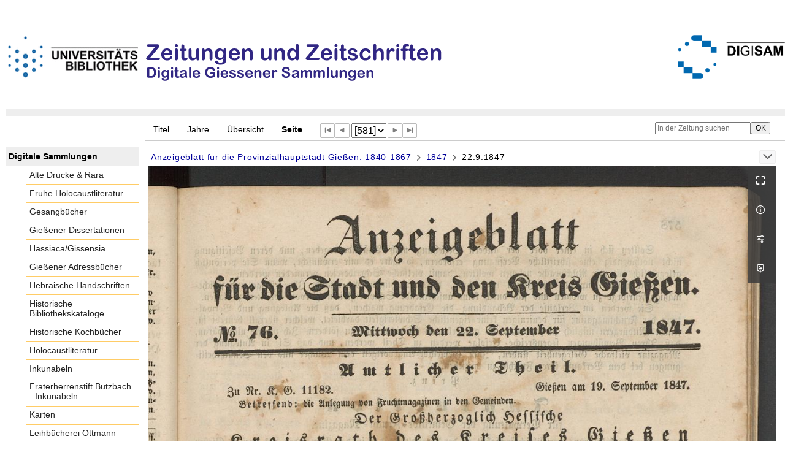

--- FILE ---
content_type: text/html;charset=utf-8
request_url: https://digisam.ub.uni-giessen.de/ubg-ihd-zuz-ga/periodical/pageview/4127601
body_size: 9431
content:
<!DOCTYPE html>
<html lang="de"><head><title>Gie&#223;ener Anzeiger / 1847 [581]</title><meta name="twitter:image" content="http://digisam.ub.uni-giessen.de/ubg-ihd-zuz-ga/download/webcache/304/4127601"><meta name="twitter:title" content="Anzeigeblatt f&#252;r die Provinzialhauptstadt Gie&#223;en&#160;: Amtsblatt des Kreises Gie&#223;en. Gie&#223;en : Br&#252;hl ; Gie&#223;en : Br&#252;hl, 1840 - 1867, 1840-1867&#160;: (22.9.1847)"><meta property="og:site" content="Gie&#223;ener Anzeiger"><meta property="og:url" content="http://digisam.ub.uni-giessen.de/ubg-ihd-zuz-ga/4127601"><meta property="og:type" content="page"><meta property="og:title" content=""><meta property="book:release_date" content="1847"><meta property="og:image" content="http://digisam.ub.uni-giessen.de/ubg-ihd-zuz-ga/download/webcache/304/4127601"><meta property="og:image:width" content="304"><meta property="og:image:height" content="393"><meta http-equiv="Content-Type" content="xml; charset=UTF-8"><meta name="viewport" content="width = device-width, initial-scale = 1"><meta name="description" content="Gie&#223;ener Anzeiger"><meta lang="de" content=""><link rel="shortcut icon" href="/ubg-ihd-zuz-ga/domainimage/favicon.ico" type="image/x-icon"><link rel="alternate" type="application/rss+xml" title="Gie&#223;ener Anzeiger" href="/ubg-ihd-zuz-ga/rss"><link type="text/css" href="/css/ubg-balancer_front3.ubg-ihd-zuz-ga_content.css?5565397486148651164" rel="stylesheet"><script src="/thirdparty/jquery-3.6.0.min.js">&#160;</script><script defer src="/static/scripts/main.js">&#160;</script><script defer src="/static/scripts/common.js">&#160;</script><script defer src="/static/scripts/fulltext.js">&#160;</script></head><body style="height:100%" class="bd-guest   bd-tableLayout  bd-r-ubg-ihd bd-m-hebis-ubg bd-ubg-ihd-zuz-ga bd-mandant bd-retroNewspaper bd-periodical bd-portal bd-pages bd-portal-pageview bd-pages-pageview bd-periodical-pageview bd-periodical-pageview-4127601 bd-list-rows bd-journal_issue"><span style="display:none" id="meta"><var id="tree">&#160;<var id="map-tiles" value="https://{a-b}.tile.openstreetmap.fr/hot/{z}/{x}/{y}.png" class=" places"> </var><var id="map-zoomAdjust" value="0" class=" places"> </var><var id="timeout" value="3600" class=" sessionsys"> </var><var id="name" value="ubg-ihd-zuz-ga" class=" domain"> </var><var id="relativeRootDomain" value="ubg-ihd" class=" domain"> </var><var id="pathinfo" value="/ubg-ihd-zuz-ga/periodical/pageview/4127601" class=" request"> </var><var id="fulldata" value="false" class=" domain"> </var><var id="search-linkDetailedsearchScope" value="domain" class=" templating"> </var><var id="class" value="periodical" class=" request"> </var><var id="classtype" value="portal" class=" request"> </var><var id="tab" value="pageview" class=" request"> </var><var id="id" value="4127601" class=" request"> </var><var id="leftColToggled" value="false" class=" session"> </var><var id="facetFilterToggled" value="false" class=" session"> </var><var id="topheight" value="229" class=" session"> </var><var id="bottomheight" value="105" class=" session"> </var><var id="bodywidth" value="1000" class=" session"> </var><var id="centercolwidth" value="1023" class=" session"> </var><var id="middlerowheight" value="720" class=" session"> </var><var id="numberOfThumbs" value="20" class=" session"> </var><var id="clientwidth" value="1000" class=" session"> </var><var id="fullScreen" value="false" class=" session"> </var><var id="staticWidth" value="false" class=" session"> </var><var id="rightcolwidth" value="0" class=" session"> </var><var id="leftcolwidth" value="227" class=" session"> </var><var id="zoomwidth" value="1000" class=" session"> </var><var id="mode" value="w" class=" session"> </var><var id="initialized" value="true" class=" session"> </var><var id="sizes" value="128,1200,2000,0,1000,304,1504,504,800" class=" webcache"> </var><var id="availableZoomLevels" value="304,504,800,1000,1504,2000" class=" webcache"> </var><var id="js-toggleMobileNavi" value="None" class=" templating"> </var><var id="fullscreen-fullzoomOnly" value="false" class=" templating"> </var><var id="css-mobileMin" value="992px" class=" templating"> </var><var id="tei-on" value="false" class=" templating"> </var><var id="search-alertIfEmpty" value="true" class=" templating"> </var><var id="search-quicksearchScope" value="domain" class=" templating"> </var><var id="search-toggleListMinStructs" value="3" class=" templating"> </var><var id="search-highlightingColor" value="00808066" class=" templating"> </var><var id="layout-wrapperMargins" value="body" class=" templating"> </var><var id="layout-useMiddleContentDIV" value="false" class=" templating"> </var><var id="layout-navPortAboveMiddleContentDIV" value="false" class=" templating"> </var><var id="navPort-align" value="top" class=" templating"> </var><var id="navPort-searchTheBookInit" value="closed" class=" templating"> </var><var id="navPath-pageviewStructureResize" value="js" class=" templating"> </var><var id="layout-useLayout" value="tableLayout" class=" templating"> </var><var id="listNavigation-keepToggleState" value="false" class=" templating"> </var><var id="fullscreen-mode" value="None" class=" templating"> </var><var id="groups" value="guest" class=" user"> </var><var id="pageview-autoResize" value="true" class="templating"> </var><var id="zoom-saveFilters" value="true" class="templating"> </var></var><var id="client" value="browser">&#160;</var><var id="guest" value="true">&#160;</var><var class="layout" id="colleft" value="pageview,">&#160;</var><var class="layout" id="colright" value="">&#160;</var></span><table cellpadding="0" cellspacing="0" id="cont"><tr id="rowTop"><td class="tdTop" id="tdTop"><a class="screenreaders" href="#leftParts">zum Hauptmen&#252;</a><header role="banner" class=""><div id="defaultTop" class="wiki wiki-top defaultTop wiki-defaultTop defaultTop "><p><br><br>
<table cellpadding="0" cellspacing="0" id="topContent">
  <tbody><tr>
    <td width="50px">
      <a href="http://www.uni-giessen.de/ub/de/"><img alt="Link zur Startseite der UB-Gie&#223;en" title="Link zur Startseite der UB-Gie&#223;en." src="/ubg-ihd-zuz-ga/domainimage/UB2100.gif" width="215px"></a>
    </td>
    <td>
      <img alt="Banner" title="Banner" src="/ubg-ihd-zuz-ga/domainimage/zeitungen.png" align="left"></td>
    <td>
      <a href="/ubg-ihd/"><img alt="Banner" height="72px" title="Link zur Startseite der Digitalen Sammlungen" src="/ubg-ihd-zuz-ga/domainimage/DIGISAM_01-01.png" align="right"></a>
    </td>
  </tr>
</tbody></table></p></div><nav class="navPort   "><ul id="navPort" class="nav-inline navPort-pages navPort-periodical-pageview"><li class="viewCtrl  tab-titleinfo firstCtrl tab-periodical tab-pages-titleinfo" id="tab-periodical-titleinfo"><a href="/ubg-ihd-zuz-ga/periodical/titleinfo/4121398">Titel</a></li><li class="viewCtrl  tab-date evenCtrl tab-periodical tab-pages-date" id="tab-periodical-date"><a href="/ubg-ihd-zuz-ga/periodical/date/4121398">Jahre</a></li><li class="viewCtrl  tab-thumbview tab-periodical tab-pages-thumbview" id="tab-periodical-thumbview"><a href="/ubg-ihd-zuz-ga/periodical/thumbview/4127601">&#220;bersicht</a></li><li class="viewCtrl_sel  tab-pageview evenCtrl tab-pages-pageview" id="tab-periodical-pageview"><span>Seite</span></li><span class="controls naviControls"><div class="paginglink"><a class="vls-button start" href="/ubg-ihd-zuz-ga/periodical/pageview/4127021" rel="nofollow" title="Erste Seite"><span> </span></a></div><div class="paginglink"><a class="vls-button back" href="/ubg-ihd-zuz-ga/periodical/pageview/4127600" rel="nofollow" title="Vorige Seite"><span> </span></a></div><span class="drop"><form class="gotopage" name="goToPage" method="post" action="/ubg-ihd-zuz-ga/periodical/pageview/0"><input type="hidden" name="tredir" value="true"><label class="screenreaders" for="goToPage">Gehe zu Seite</label><select id="goToPage" class="change offset" title="Gehe zu Seite" name="id"><option value="4127021">[1] </option><option value="4127022">[2] </option><option value="4127023">[3] </option><option value="4127024">[4] </option><option value="4127025">[5] </option><option value="4127026">[6] </option><option value="4127027">[7] </option><option value="4127028">[8] </option><option value="4127029">[9] </option><option value="4127030">[10] </option><option value="4127031">[11] </option><option value="4127032">[12] </option><option value="4127033">[13] </option><option value="4127034">[14] </option><option value="4127035">[15] </option><option value="4127036">[16] </option><option value="4127037">[17] </option><option value="4127038">[18] </option><option value="4127039">[19] </option><option value="4127040">[20] </option><option value="4127041">[21] </option><option value="4127042">[22] </option><option value="4127043">[23] </option><option value="4127044">[24] </option><option value="4127045">[25] </option><option value="4127046">[26] </option><option value="4127047">[27] </option><option value="4127048">[28] </option><option value="4127049">[29] </option><option value="4127050">[30] </option><option value="4127051">[31] </option><option value="4127052">[32] </option><option value="4127053">[33] </option><option value="4127054">[34] </option><option value="4127055">[35] </option><option value="4127056">[36] </option><option value="4127057">[37] </option><option value="4127058">[38] </option><option value="4127059">[39] </option><option value="4127060">[40] </option><option value="4127061">[41] </option><option value="4127062">[42] </option><option value="4127063">[43] </option><option value="4127064">[44] </option><option value="4127065">[45] </option><option value="4127066">[46] </option><option value="4127067">[47] </option><option value="4127068">[48] </option><option value="4127069">[49] </option><option value="4127070">[50] </option><option value="4127071">[51] </option><option value="4127072">[52] </option><option value="4127073">[53] </option><option value="4127074">[54] </option><option value="4127075">[55] </option><option value="4127076">[56] </option><option value="4127077">[57] </option><option value="4127078">[58] </option><option value="4127079">[59] </option><option value="4127080">[60] </option><option value="4127081">[61] </option><option value="4127082">[62] </option><option value="4127083">[63] </option><option value="4127084">[64] </option><option value="4127085">[65] </option><option value="4127086">[66] </option><option value="4127087">[67] </option><option value="4127088">[68] </option><option value="4127089">[69] </option><option value="4127090">[70] </option><option value="4127091">[71] </option><option value="4127092">[72] </option><option value="4127093">[73] </option><option value="4127094">[74] </option><option value="4127095">[75] </option><option value="4127096">[76] </option><option value="4127097">[77] </option><option value="4127098">[78] </option><option value="4127099">[79] </option><option value="4127100">[80] </option><option value="4127101">[81] </option><option value="4127102">[82] </option><option value="4127103">[83] </option><option value="4127104">[84] </option><option value="4127105">[85] </option><option value="4127106">[86] </option><option value="4127107">[87] </option><option value="4127108">[88] </option><option value="4127109">[89] </option><option value="4127110">[90] </option><option value="4127111">[91] </option><option value="4127112">[92] </option><option value="4127113">[93] </option><option value="4127114">[94] </option><option value="4127115">[95] </option><option value="4127116">[96] </option><option value="4127117">[97] </option><option value="4127118">[98] </option><option value="4127119">[99] </option><option value="4127120">[100] </option><option value="4127121">[101] </option><option value="4127122">[102] </option><option value="4127123">[103] </option><option value="4127124">[104] </option><option value="4127125">[105] </option><option value="4127126">[106] </option><option value="4127127">[107] </option><option value="4127128">[108] </option><option value="4127129">[109] </option><option value="4127130">[110] </option><option value="4127131">[111] </option><option value="4127132">[112] </option><option value="4127133">[113] </option><option value="4127134">[114] </option><option value="4127135">[115] </option><option value="4127136">[116] </option><option value="4127137">[117] </option><option value="4127138">[118] </option><option value="4127139">[119] </option><option value="4127140">[120] </option><option value="4127141">[121] </option><option value="4127142">[122] </option><option value="4127143">[123] </option><option value="4127144">[124] </option><option value="4127145">[125] </option><option value="4127146">[126] </option><option value="4127147">[127] </option><option value="4127148">[128] </option><option value="4127149">[129] </option><option value="4127150">[130] </option><option value="4127151">[131] </option><option value="4127152">[132] </option><option value="4127153">[133] </option><option value="4127154">[134] </option><option value="4127155">[135] </option><option value="4127156">[136] </option><option value="4127157">[137] </option><option value="4127158">[138] </option><option value="4127159">[139] </option><option value="4127160">[140] </option><option value="4127161">[141] </option><option value="4127162">[142] </option><option value="4127163">[143] </option><option value="4127164">[144] </option><option value="4127165">[145] </option><option value="4127166">[146] </option><option value="4127167">[147] </option><option value="4127168">[148] </option><option value="4127169">[149] </option><option value="4127170">[150] </option><option value="4127171">[151] </option><option value="4127172">[152] </option><option value="4127173">[153] </option><option value="4127174">[154] </option><option value="4127175">[155] </option><option value="4127176">[156] </option><option value="4127177">[157] </option><option value="4127178">[158] </option><option value="4127179">[159] </option><option value="4127180">[160] </option><option value="4127181">[161] </option><option value="4127182">[162] </option><option value="4127183">[163] </option><option value="4127184">[164] </option><option value="4127185">[165] </option><option value="4127186">[166] </option><option value="4127187">[167] </option><option value="4127188">[168] </option><option value="4127189">[169] </option><option value="4127190">[170] </option><option value="4127191">[171] </option><option value="4127192">[172] </option><option value="4127193">[173] </option><option value="4127194">[174] </option><option value="4127195">[175] </option><option value="4127196">[176] </option><option value="4127197">[177] </option><option value="4127198">[178] </option><option value="4127199">[179] </option><option value="4127200">[180] </option><option value="4127201">[181] </option><option value="4127202">[182] </option><option value="4127203">[183] </option><option value="4127204">[184] </option><option value="4127205">[185] </option><option value="4127206">[186] </option><option value="4127207">[187] </option><option value="4127208">[188] </option><option value="4127209">[189] </option><option value="4127210">[190] </option><option value="4127211">[191] </option><option value="4127212">[192] </option><option value="4127213">[193] </option><option value="4127214">[194] </option><option value="4127215">[195] </option><option value="4127216">[196] </option><option value="4127217">[197] </option><option value="4127218">[198] </option><option value="4127219">[199] </option><option value="4127220">[200] </option><option value="4127221">[201] </option><option value="4127222">[202] </option><option value="4127223">[203] </option><option value="4127224">[204] </option><option value="4127225">[205] </option><option value="4127226">[206] </option><option value="4127227">[207] </option><option value="4127228">[208] </option><option value="4127229">[209] </option><option value="4127230">[210] </option><option value="4127231">[211] </option><option value="4127232">[212] </option><option value="4127233">[213] </option><option value="4127234">[214] </option><option value="4127235">[215] </option><option value="4127236">[216] </option><option value="4127237">[217] </option><option value="4127238">[218] </option><option value="4127239">[219] </option><option value="4127240">[220] </option><option value="4127241">[221] </option><option value="4127242">[222] </option><option value="4127243">[223] </option><option value="4127244">[224] </option><option value="4127245">[225] </option><option value="4127246">[226] </option><option value="4127247">[227] </option><option value="4127248">[228] </option><option value="4127249">[229] </option><option value="4127250">[230] </option><option value="4127251">[231] </option><option value="4127252">[232] </option><option value="4127253">[233] </option><option value="4127254">[234] </option><option value="4127255">[235] </option><option value="4127256">[236] </option><option value="4127257">[237] </option><option value="4127258">[238] </option><option value="4127259">[239] </option><option value="4127260">[240] </option><option value="4127261">[241] </option><option value="4127262">[242] </option><option value="4127263">[243] </option><option value="4127264">[244] </option><option value="4127265">[245] </option><option value="4127266">[246] </option><option value="4127267">[247] </option><option value="4127268">[248] </option><option value="4127269">[249] </option><option value="4127270">[250] </option><option value="4127271">[251] </option><option value="4127272">[252] </option><option value="4127273">[253] </option><option value="4127274">[254] </option><option value="4127275">[255] </option><option value="4127276">[256] </option><option value="4127277">[257] </option><option value="4127278">[258] </option><option value="4127279">[259] </option><option value="4127280">[260] </option><option value="4127281">[261] </option><option value="4127282">[262] </option><option value="4127283">[263] </option><option value="4127284">[264] </option><option value="4127285">[265] </option><option value="4127286">[266] </option><option value="4127287">[267] </option><option value="4127288">[268] </option><option value="4127289">[269] </option><option value="4127290">[270] </option><option value="4127291">[271] </option><option value="4127292">[272] </option><option value="4127293">[273] </option><option value="4127294">[274] </option><option value="4127295">[275] </option><option value="4127296">[276] </option><option value="4127297">[277] </option><option value="4127298">[278] </option><option value="4127299">[279] </option><option value="4127300">[280] </option><option value="4127301">[281] </option><option value="4127302">[282] </option><option value="4127303">[283] </option><option value="4127304">[284] </option><option value="4127305">[285] </option><option value="4127306">[286] </option><option value="4127307">[287] </option><option value="4127308">[288] </option><option value="4127309">[289] </option><option value="4127310">[290] </option><option value="4127311">[291] </option><option value="4127312">[292] </option><option value="4127313">[293] </option><option value="4127314">[294] </option><option value="4127315">[295] </option><option value="4127316">[296] </option><option value="4127317">[297] </option><option value="4127318">[298] </option><option value="4127319">[299] </option><option value="4127320">[300] </option><option value="4127321">[301] </option><option value="4127322">[302] </option><option value="4127323">[303] </option><option value="4127324">[304] </option><option value="4127325">[305] </option><option value="4127326">[306] </option><option value="4127327">[307] </option><option value="4127328">[308] </option><option value="4127329">[309] </option><option value="4127330">[310] </option><option value="4127331">[311] </option><option value="4127332">[312] </option><option value="4127333">[313] </option><option value="4127334">[314] </option><option value="4127335">[315] </option><option value="4127336">[316] </option><option value="4127337">[317] </option><option value="4127338">[318] </option><option value="4127339">[319] </option><option value="4127340">[320] </option><option value="4127341">[321] </option><option value="4127342">[322] </option><option value="4127343">[323] </option><option value="4127344">[324] </option><option value="4127345">[325] </option><option value="4127346">[326] </option><option value="4127347">[327] </option><option value="4127348">[328] </option><option value="4127349">[329] </option><option value="4127350">[330] </option><option value="4127351">[331] </option><option value="4127352">[332] </option><option value="4127353">[333] </option><option value="4127354">[334] </option><option value="4127355">[335] </option><option value="4127356">[336] </option><option value="4127357">[337] </option><option value="4127358">[338] </option><option value="4127359">[339] </option><option value="4127360">[340] </option><option value="4127361">[341] </option><option value="4127362">[342] </option><option value="4127363">[343] </option><option value="4127364">[344] </option><option value="4127365">[345] </option><option value="4127366">[346] </option><option value="4127367">[347] </option><option value="4127368">[348] </option><option value="4127369">[349] </option><option value="4127370">[350] </option><option value="4127371">[351] </option><option value="4127372">[352] </option><option value="4127373">[353] </option><option value="4127374">[354] </option><option value="4127375">[355] </option><option value="4127376">[356] </option><option value="4127377">[357] </option><option value="4127378">[358] </option><option value="4127379">[359] </option><option value="4127380">[360] </option><option value="4127381">[361] </option><option value="4127382">[362] </option><option value="4127383">[363] </option><option value="4127384">[364] </option><option value="4127385">[365] </option><option value="4127386">[366] </option><option value="4127387">[367] </option><option value="4127388">[368] </option><option value="4127389">[369] </option><option value="4127390">[370] </option><option value="4127391">[371] </option><option value="4127392">[372] </option><option value="4127393">[373] </option><option value="4127394">[374] </option><option value="4127395">[375] </option><option value="4127396">[376] </option><option value="4127397">[377] </option><option value="4127398">[378] </option><option value="4127399">[379] </option><option value="4127400">[380] </option><option value="4127401">[381] </option><option value="4127402">[382] </option><option value="4127403">[383] </option><option value="4127404">[384] </option><option value="4127405">[385] </option><option value="4127406">[386] </option><option value="4127407">[387] </option><option value="4127408">[388] </option><option value="4127409">[389] </option><option value="4127410">[390] </option><option value="4127411">[391] </option><option value="4127412">[392] </option><option value="4127413">[393] </option><option value="4127414">[394] </option><option value="4127415">[395] </option><option value="4127416">[396] </option><option value="4127417">[397] </option><option value="4127418">[398] </option><option value="4127419">[399] </option><option value="4127420">[400] </option><option value="4127421">[401] </option><option value="4127422">[402] </option><option value="4127423">[403] </option><option value="4127424">[404] </option><option value="4127425">[405] </option><option value="4127426">[406] </option><option value="4127427">[407] </option><option value="4127428">[408] </option><option value="4127429">[409] </option><option value="4127430">[410] </option><option value="4127431">[411] </option><option value="4127432">[412] </option><option value="4127433">[413] </option><option value="4127434">[414] </option><option value="4127435">[415] </option><option value="4127436">[416] </option><option value="4127437">[417] </option><option value="4127438">[418] </option><option value="4127439">[419] </option><option value="4127440">[420] </option><option value="4127441">[421] </option><option value="4127442">[422] </option><option value="4127443">[423] </option><option value="4127444">[424] </option><option value="4127445">[425] </option><option value="4127446">[426] </option><option value="4127447">[427] </option><option value="4127448">[428] </option><option value="4127449">[429] </option><option value="4127450">[430] </option><option value="4127451">[431] </option><option value="4127452">[432] </option><option value="4127453">[433] </option><option value="4127454">[434] </option><option value="4127455">[435] </option><option value="4127456">[436] </option><option value="4127457">[437] </option><option value="4127458">[438] </option><option value="4127459">[439] </option><option value="4127460">[440] </option><option value="4127461">[441] </option><option value="4127462">[442] </option><option value="4127463">[443] </option><option value="4127464">[444] </option><option value="4127465">[445] </option><option value="4127466">[446] </option><option value="4127467">[447] </option><option value="4127468">[448] </option><option value="4127469">[449] </option><option value="4127470">[450] </option><option value="4127471">[451] </option><option value="4127472">[452] </option><option value="4127473">[453] </option><option value="4127474">[454] </option><option value="4127475">[455] </option><option value="4127476">[456] </option><option value="4127477">[457] </option><option value="4127478">[458] </option><option value="4127479">[459] </option><option value="4127480">[460] </option><option value="4127481">[461] </option><option value="4127482">[462] </option><option value="4127483">[463] </option><option value="4127484">[464] </option><option value="4127485">[465] </option><option value="4127486">[466] </option><option value="4127487">[467] </option><option value="4127488">[468] </option><option value="4127489">[469] </option><option value="4127490">[470] </option><option value="4127491">[471] </option><option value="4127492">[472] </option><option value="4127493">[473] </option><option value="4127494">[474] </option><option value="4127495">[475] </option><option value="4127496">[476] </option><option value="4127497">[477] </option><option value="4127498">[478] </option><option value="4127499">[479] </option><option value="4127500">[480] </option><option value="4127501">[481] </option><option value="4127502">[482] </option><option value="4127503">[483] </option><option value="4127504">[484] </option><option value="4127505">[485] </option><option value="4127506">[486] </option><option value="4127507">[487] </option><option value="4127508">[488] </option><option value="4127509">[489] </option><option value="4127510">[490] </option><option value="4127511">[491] </option><option value="4127512">[492] </option><option value="4127513">[493] </option><option value="4127514">[494] </option><option value="4127515">[495] </option><option value="4127516">[496] </option><option value="4127517">[497] </option><option value="4127518">[498] </option><option value="4127519">[499] </option><option value="4127520">[500] </option><option value="4127521">[501] </option><option value="4127522">[502] </option><option value="4127523">[503] </option><option value="4127524">[504] </option><option value="4127525">[505] </option><option value="4127526">[506] </option><option value="4127527">[507] </option><option value="4127528">[508] </option><option value="4127529">[509] </option><option value="4127530">[510] </option><option value="4127531">[511] </option><option value="4127532">[512] </option><option value="4127533">[513] </option><option value="4127534">[514] </option><option value="4127535">[515] </option><option value="4127536">[516] </option><option value="4127537">[517] </option><option value="4127538">[518] </option><option value="4127539">[519] </option><option value="4127540">[520] </option><option value="4127541">[521] </option><option value="4127542">[522] </option><option value="4127543">[523] </option><option value="4127544">[524] </option><option value="4127545">[525] </option><option value="4127546">[526] </option><option value="4127547">[527] </option><option value="4127548">[528] </option><option value="4127549">[529] </option><option value="4127550">[530] </option><option value="4127551">[531] </option><option value="4127552">[532] </option><option value="4127553">[533] </option><option value="4127554">[534] </option><option value="4127555">[535] </option><option value="4127556">[536] </option><option value="4127557">[537] </option><option value="4127558">[538] </option><option value="4127559">[539] </option><option value="4127560">[540] </option><option value="4127561">[541] </option><option value="4127562">[542] </option><option value="4127563">[543] </option><option value="4127564">[544] </option><option value="4127565">[545] </option><option value="4127566">[546] </option><option value="4127567">[547] </option><option value="4127568">[548] </option><option value="4127569">[549] </option><option value="4127570">[550] </option><option value="4127571">[551] </option><option value="4127572">[552] </option><option value="4127573">[553] </option><option value="4127574">[554] </option><option value="4127575">[555] </option><option value="4127576">[556] </option><option value="4127577">[557] </option><option value="4127578">[558] </option><option value="4127579">[559] </option><option value="4127580">[560] </option><option value="4127581">[561] </option><option value="4127582">[562] </option><option value="4127583">[563] </option><option value="4127584">[564] </option><option value="4127585">[565] </option><option value="4127586">[566] </option><option value="4127587">[567] </option><option value="4127588">[568] </option><option value="4127589">[569] </option><option value="4127590">[570] </option><option value="4127591">[571] </option><option value="4127592">[572] </option><option value="4127593">[573] </option><option value="4127594">[574] </option><option value="4127595">[575] </option><option value="4127596">[576] </option><option value="4127597">[577] </option><option value="4127598">[578] </option><option value="4127599">[579] </option><option value="4127600">[580] </option><option value="4127601" selected>[581] </option><option value="4127602">[582] </option><option value="4127603">[583] </option><option value="4127604">[584] </option><option value="4127605">[585] </option><option value="4127606">[586] </option><option value="4127607">[587] </option><option value="4127608">[588] </option><option value="4127609">[589] </option><option value="4127610">[590] </option><option value="4127611">[591] </option><option value="4127612">[592] </option><option value="4127613">[593] </option><option value="4127614">[594] </option><option value="4127615">[595] </option><option value="4127616">[596] </option><option value="4127617">[597] </option><option value="4127618">[598] </option><option value="4127619">[599] </option><option value="4127620">[600] </option><option value="4127621">[601] </option><option value="4127622">[602] </option><option value="4127623">[603] </option><option value="4127624">[604] </option><option value="4127625">[605] </option><option value="4127626">[606] </option><option value="4127627">[607] </option><option value="4127628">[608] </option><option value="4127629">[609] </option><option value="4127630">[610] </option><option value="4127631">[611] </option><option value="4127632">[612] </option><option value="4127633">[613] </option><option value="4127634">[614] </option><option value="4127635">[615] </option><option value="4127636">[616] </option><option value="4127637">[617] </option><option value="4127638">[618] </option><option value="4127639">[619] </option><option value="4127640">[620] </option><option value="4127641">[621] </option><option value="4127642">[622] </option><option value="4127643">[623] </option><option value="4127644">[624] </option><option value="4127645">[625] </option><option value="4127646">[626] </option><option value="4127647">[627] </option><option value="4127648">[628] </option><option value="4127649">[629] </option><option value="4127650">[630] </option><option value="4127651">[631] </option><option value="4127652">[632] </option><option value="4127653">[633] </option><option value="4127654">[634] </option><option value="4127655">[635] </option><option value="4127656">[636] </option><option value="4127657">[637] </option><option value="4127658">[638] </option><option value="4127659">[639] </option><option value="4127660">[640] </option><option value="4127661">[641] </option><option value="4127662">[642] </option><option value="4127663">[643] </option><option value="4127664">[644] </option><option value="4127665">[645] </option><option value="4127666">[646] </option><option value="4127667">[647] </option><option value="4127668">[648] </option><option value="4127669">[649] </option><option value="4127670">[650] </option><option value="4127671">[651] </option><option value="4127672">[652] </option><option value="4127673">[653] </option><option value="4127674">[654] </option><option value="4127675">[655] </option><option value="4127676">[656] </option><option value="4127677">[657] </option><option value="4127678">[658] </option><option value="4127679">[659] </option><option value="4127680">[660] </option><option value="4127681">[661] </option><option value="4127682">[662] </option><option value="4127683">[663] </option><option value="4127684">[664] </option><option value="4127685">[665] </option><option value="4127686">[666] </option><option value="4127687">[667] </option><option value="4127688">[668] </option><option value="4127689">[669] </option><option value="4127690">[670] </option><option value="4127691">[671] </option><option value="4127692">[672] </option><option value="4127693">[673] </option><option value="4127694">[674] </option><option value="4127695">[675] </option><option value="4127696">[676] </option><option value="4127697">[677] </option><option value="4127698">[678] </option><option value="4127699">[679] </option><option value="4127700">[680] </option><option value="4127701">[681] </option><option value="4127702">[682] </option><option value="4127703">[683] </option><option value="4127704">[684] </option><option value="4127705">[685] </option><option value="4127706">[686] </option><option value="4127707">[687] </option><option value="4127708">[688] </option><option value="4127709">[689] </option><option value="4127710">[690] </option><option value="4127711">[691] </option><option value="4127712">[692] </option><option value="4127713">[693] </option><option value="4127714">[694] </option><option value="4127715">[695] </option><option value="4127716">[696] </option><option value="4127717">[697] </option><option value="4127718">[698] </option><option value="4127719">[699] </option><option value="4127720">[700] </option><option value="4127721">[701] </option><option value="4127722">[702] </option><option value="4127723">[703] </option><option value="4127724">[704] </option><option value="4127725">[705] </option><option value="4127726">[706] </option><option value="4127727">[707] </option><option value="4127728">[708] </option><option value="4127729">[709] </option><option value="4127730">[710] </option><option value="4127731">[711] </option><option value="4127732">[712] </option><option value="4127733">[713] </option><option value="4127734">[714] </option><option value="4127735">[715] </option><option value="4127736">[716] </option><option value="4127737">[717] </option><option value="4127738">[718] </option><option value="4127739">[719] </option><option value="4127740">[720] </option><option value="4127741">[721] </option><option value="4127742">[722] </option><option value="4127743">[723] </option><option value="4127744">[724] </option><option value="4127745">[725] </option><option value="4127746">[726] </option><option value="4127747">[727] </option><option value="4127748">[728] </option><option value="4127749">[729] </option><option value="4127750">[730] </option><option value="4127751">[731] </option><option value="4127752">[732] </option><option value="4127753">[733] </option><option value="4127754">[734] </option><option value="4127755">[735] </option><option value="4127756">[736] </option><option value="4127757">[737] </option><option value="4127758">[738] </option><option value="4127759">[739] </option><option value="4127760">[740] </option><option value="4127761">[741] </option><option value="4127762">[742] </option><option value="4127763">[743] </option><option value="4127764">[744] </option><option value="4127765">[745] </option><option value="4127766">[746] </option><option value="4127767">[747] </option><option value="4127768">[748] </option><option value="4127769">[749] </option><option value="4127770">[750] </option><option value="4127771">[751] </option><option value="4127772">[752] </option><option value="4127773">[753] </option><option value="4127774">[754] </option><option value="4127775">[755] </option><option value="4127776">[756] </option><option value="4127777">[757] </option><option value="4127778">[758] </option><option value="4127779">[759] </option><option value="4127780">[760] </option><option value="4127781">[761] </option><option value="4127782">[762] </option><option value="4127783">[763] </option><option value="4127784">[764] </option><option value="4127785">[765] </option><option value="4127786">[766] </option><option value="4127787">[767] </option><option value="4127788">[768] </option><option value="4127789">[769] </option><option value="4127790">[770] </option><option value="4127791">[771] </option><option value="4127792">[772] </option><option value="4127793">[773] </option><option value="4127794">[774] </option><option value="4127795">[775] </option><option value="4127796">[776] </option><option value="4127797">[777] </option><option value="4127798">[778] </option><option value="4127799">[779] </option><option value="4127800">[780] </option><option value="4127801">[781] </option><option value="4127802">[782] </option><option value="4127803">[783] </option><option value="4127804">[784] </option><option value="4127805">[785] </option><option value="4127806">[786] </option><option value="4127807">[787] </option><option value="4127808">[788] </option><option value="4127809">[789] </option><option value="4127810">[790] </option><option value="4127811">[791] </option><option value="4127812">[792] </option><option value="4127813">[793] </option><option value="4127814">[794] </option><option value="4127815">[795] </option><option value="4127816">[796] </option><option value="4127817">[797] </option><option value="4127818">[798] </option><option value="4127819">[799] </option><option value="4127820">[800] </option><option value="4127821">[801] </option><option value="4127822">[802] </option><option value="4127823">[803] </option><option value="4127824">[804] </option><option value="4127825">[805] </option><option value="4127826">[806] </option><option value="4127827">[807] </option><option value="4127828">[808] </option><option value="4127829">[809] </option><option value="4127830">[810] </option><option value="4127831">[811] </option><option value="4127832">[812] </option><option value="4127833">[813] </option><option value="4127834">[814] </option><option value="4127835">[815] </option><option value="4127836">[816] </option><option value="4127837">[817] </option><option value="4127838">[818] </option><option value="4127839">[819] </option><option value="4127840">[820] </option><option value="4127841">[821] </option><option value="4127842">[822] </option><option value="4127843">[823] </option><option value="4127844">[824] </option><option value="4127845">[825] </option><option value="4127846">[826] </option></select></form></span><div class="paginglink"><a class="vls-button forw" href="/ubg-ihd-zuz-ga/periodical/pageview/4127602" rel="nofollow" title="N&#228;chste Seite"><span> </span></a></div><div class="paginglink"><a class="vls-button end" href="/ubg-ihd-zuz-ga/periodical/pageview/4127846" rel="nofollow" title="Letzte Seite"><span> </span></a></div></span><span style="font-size:0px">&#160;</span></ul><div id="searchTheBook" class="searchTheBook searchTheBook-pages searchTheBook-pageview ly-"><form method="get" class="searchform" action="/ubg-ihd-zuz-ga/periodical/search/4127601" id="inbookSearch"><div class="input-wrapper "><label class="screenreaders" for="inputSearchTheBook">In der Zeitung suchen</label><input type="text" name="query" id="inputSearchTheBook" placeholder="In der Zeitung suchen" value=""></div><input type="submit" class="" id="submitSearchTheBook" style="" value="OK"></form></div></nav></header></td></tr><tr class="rowMiddle" id="rowMiddle"><td><table height="100%" cellpadding="0" cellspacing="0" id="middleContent"><tr><td id="colleft" class="colleft" style="height:100%"><a class="screenreaders" name="leftParts">&#160;</a><div id="leftContent"><nav role="navigation"><section><div class="menusection domainBox"><h4 class="menuheader" id="menuheaderDomainbox"><div>Digitale Sammlungen</div></h4><div class="menubox menubox menuboxDomainbox menuboxDomainbox-flat "><ul class="vl-nav nav"><li><a class="ubg-ihd-child ubg-ihd-adr " href="/ubg-ihd-adr">Alte Drucke &amp; Rara</a></li><li><a class="ubg-ihd-child ubg-ihd-fhl " href="/ubg-ihd-fhl">Fr&#252;he Holocaustliteratur</a></li><li><a class="ubg-ihd-child ubg-ihd-gb " href="/ubg-ihd-gb">Gesangb&#252;cher</a></li><li><a class="ubg-ihd-child ubg-ihd-gidiss " href="/ubg-ihd-gidiss">Gie&#223;ener Dissertationen</a></li><li><a class="ubg-ihd-child ubg-ihd-szgh " href="/ubg-ihd-szgh">Hassiaca/Gissensia</a></li><li><a class="ubg-ihd-szgh-child ubg-ihd-szgh-adr " href="/ubg-ihd-szgh-adr">Gie&#223;ener Adressb&#252;cher</a></li><li><a class="ubg-ihd-child ubg-ihd-hheb " href="/ubg-ihd-hheb">Hebr&#228;ische Handschriften</a></li><li><a class="ubg-ihd-child ubg-ihd-hb " href="/ubg-ihd-hb">Historische Bibliothekskataloge</a></li><li><a class="ubg-ihd-child ubg-ihd-hk " href="/ubg-ihd-hk">Historische Kochb&#252;cher</a></li><li><a class="ubg-ihd-child ubg-ihd-hl " href="/ubg-ihd-hl">Holocaustliteratur</a></li><li><a class="ubg-ihd-child ubg-ihd-i " href="/ubg-ihd-i">Inkunabeln</a></li><li><a class="ubg-ihd-i-child ubg-ihd-fbi " href="/ubg-ihd-fbi">Fraterherrenstift Butzbach - Inkunabeln</a></li><li><a class="ubg-ihd-child ubg-ihd-k " href="/ubg-ihd-k">Karten</a></li><li><a class="ubg-ihd-child ubg-ihd-ott " href="/ubg-ihd-ott">Leihb&#252;cherei Ottmann</a></li><li><a class="ubg-ihd-child ubg-ihd-hm " href="/ubg-ihd-hm">Mittelalterliche Handschriften</a></li><li><a class="ubg-ihd-hm-child ubg-ihd-fb " href="/ubg-ihd-fb">Fraterherrenstift Butzbach</a></li><li><a class="ubg-ihd-child ubg-ihd-nl " href="/ubg-ihd-nl">Nachl&#228;sse</a></li><li><a class="ubg-ihd-nl-child ubg-ihd-nl-liebig " href="/ubg-ihd-nl-liebig">Briefe von und an Justus Liebig</a></li><li><a class="ubg-ihd-nl-child ubg-ihd-nl-baer-k " href="/ubg-ihd-nl-baer-k">Nachlass Baer, Karl Ernst</a></li><li><a class="ubg-ihd-nl-child ubg-ihd-nl-diefen " href="/ubg-ihd-nl-diefen">Nachlass Diefenbach, Lorenz </a></li><li><a class="ubg-ihd-nl-child ubg-ihd-nl-hepding-h " href="/ubg-ihd-nl-hepding-h">Nachlass Hepding, Hugo</a></li><li><a class="ubg-ihd-nl-child ubg-ihd-nl-herzog-r " href="/ubg-ihd-nl-herzog-r">Nachlass Herzog, Rudolf</a></li><li><a class="ubg-ihd-nl-child ubg-ihd-nl-pasch-m " href="/ubg-ihd-nl-pasch-m">Nachlass Pasch, Moritz</a></li><li><a class="ubg-ihd-child ubg-ihd-hn " href="/ubg-ihd-hn">Neuzeitliche Handschriften</a></li><li><a class="ubg-ihd-child ubg-ihd-ho " href="/ubg-ihd-ho">Orientalische Handschriften</a></li><li><a class="ubg-ihd-child ugb-ihd-pi " href="/ugb-ihd-pi">Postinkunabeln</a></li><li><a class="ubg-ihd-child ubg-ihd-rethorn " href="/ubg-ihd-rethorn">Sammlung Code civil</a></li><li><a class="ubg-ihd-child ubg-ihd-sob " href="/ubg-ihd-sob">Sammlung Otto Behaghel</a></li><li><a class="ubg-ihd-child ubg-ihd-thaer " href="/ubg-ihd-thaer">Sammlung Thaer</a></li><li><a class="ubg-ihd-child ubg-ihd-s " href="/ubg-ihd-s">Schulprogramme</a></li><li><a class="ubg-ihd-child ubg-ihd-sbps " href="/ubg-ihd-sbps">Skizzenb&#252;cher Paul Stein</a></li><li><a class="ubg-ihd-child ubg-ihd-u " href="/ubg-ihd-u">Urkunden</a></li><li><a class="ubg-ihd-child ubg-ihd-zuz " href="/ubg-ihd-zuz">Zeitungen u. Zeitschriften</a></li><li><a class="ubg-ihd-zuz-child ubg-ihd-zuz-ga sel " href="/ubg-ihd-zuz-ga">Gie&#223;ener Anzeiger</a></li></ul></div></div></section></nav></div></td><td id="colmain" class="colmain" valign="top" style="height:100%"><main role="main"><img alt="" style="position:absolute;left:-9999px" id="cInfo" width="0" height="0"><nav role="navigation" content="content-navpath" class="structure-layer"><div id="navPath" class="structure-layer-navPath "><div class="path"><a class="item newspaper" href="/ubg-ihd-zuz-ga/periodical/titleinfo/701803" title="Zeitung">Anzeigeblatt f&#252;r die Provinzialhauptstadt Gie&#223;en. 1840-1867</a> <span class="npNext npItem"> </span><a class="item journal_volume" href="/ubg-ihd-zuz-ga/periodical/titleinfo/4121398" title="Jahrgang">1847</a> <span class="npNext npItem"> </span><span class="item">22.9.1847</span> </div><div class="vls-open-Layer get-pageviewStructure" id="open-pageviewStructure-tree" title="Inhaltliche Struktur"><div class="ar hidden">&#160;</div></div></div></nav><nav role="navigation" content="content-structure" class="structure-layer"><div class="pageviewStructure-tree structlist-elem"><var id="pageviewStructure-collection" value=""> </var><var id="pageviewStructure-class" value="periodical"> </var><var id="pageviewStructure-ctx" value=""> </var><div class="treeLoading">Wird geladen ...</div></div></nav><var id="nextImageTab" value="pageview"> </var><var id="prevImageTab" value="pageview"> </var><div class="pageLoader">&#160;Wird geladen ...</div><div id="imageGrid"><div class="pt-img"><div class="relative-holder"><div class="vl-pageview-controls"><div class="contents"><div class="vl-pbuttons"><a title="Vollbild" class="vl-btn fullzoom icon-fullscreen-open">&#160;</a><a class="vl-btn toggle mdContextinfo info" title="Titel">&#160;</a><a class="vl-btn toggle zoom__filterSliders icon-sliders" title="Bildbearbeitung">&#160;</a><a download="4127601.jpg" title="Bild herunterladen" class="vl-btn toggle vl-webcachesizes icon-download-img">&#160;</a></div><div id="mdContextinfo" class="totoggle"><div class="header vl-btn-height"><div>Ausgabe&#160; </div></div><div class="row title"><span class="partInfo">22.9.1847</span></div><div class="date"><span>&#160;</span></div><div class="axis"><a class="item newspaper" href="/ubg-ihd-zuz-ga/periodical/titleinfo/701803" title="Zeitung">Anzeigeblatt f&#252;r die Provinzialhauptstadt...</a> <a class="item journal_volume" href="/ubg-ihd-zuz-ga/periodical/titleinfo/4121398" title="Jahrgang">1847</a> </div><div class="iiif"><a target="iiif-manifest" href="/i3f/v20/4121472/manifest">IIIF-Manifest</a></div></div><div id="zoom__filterSliders" class="totoggle"><div id="zoom__filterSlidersContent"><a title="Rechtsdrehung 90&#176;" href="/image/setFlipRotate?op=rotate_right&amp;id=4127601" class="vls-button icon-cw"><span class="screenreaders">Rechtsdrehung 90&#176;</span></a><a title="Linksdrehung 90&#176;" href="/image/setFlipRotate?op=rotate_left&amp;id=4127601" class="vls-button icon-ccw"><span class="screenreaders">Linksdrehung 90&#176;</span></a><div><i class="vls-button icon-sun" title="Helligkeit">&#160;</i><input id="brightness" type="range" min="0" max="200" value="100" unit="%"><span id="brightnessAmount">&#160;</span></div><div><i class="vls-button icon-adjust" title="Kontrast">&#160;</i><input id="contrast" type="range" min="0" max="200" value="100" unit="%"><span id="contrastAmount">&#160;</span></div><div><i class="vls-button icon-switch" title="Invertierung">&#160;</i><input id="invert" type="range" min="0" max="100" value="0" unit="%"><span id="invertAmount">&#160;</span></div><div><i class="vls-button icon-moon" title="Graustufen">&#160;</i><input id="grayscale" type="range" min="0" max="100" value="0" unit="%"><span id="grayscaleAmount">&#160;</span></div><div><i class="vls-button icon-video-alt" title="Sepia">&#160;</i><input id="sepia" type="range" min="0" max="100" value="0" unit="%"><span id="sepiaAmount">&#160;</span></div><i id="zoom__filterReset" title="zur&#252;cksetzen" class="vls-button icon-cw-arrows">&#160;</i></div></div><div id="vl-webcachesizes" class="totoggle"><div class="header vl-btn-height">Einzelbild herunterladen</div><div style="display:flex"><div class="key"><span>verf&#252;gbare Breiten</span></div><div><div style="padding-bottom:.5em"><a download="4127601-klein" title="Bild herunterladen" class="" href="/ubg-ihd-zuz-ga/download/webcache/504/4127601">JPEG klein</a></div><div style="padding-bottom:.5em"><a download="4127601-gro&#223;" title="Bild herunterladen" class="" href="/ubg-ihd-zuz-ga/download/webcache/1000/4127601">JPEG gro&#223;</a></div><div style="padding-bottom:.5em"><a download="4127601-gr&#246;&#223;er" title="Bild herunterladen" class="" href="/ubg-ihd-zuz-ga/download/webcache/2000/4127601">JPEG gr&#246;&#223;er</a></div></div></div></div></div></div><a class="singlePageImageLink prevnext" id="prevPageLink" href="/ubg-ihd-zuz-ga/periodical/pageview/4127600" alt="N&#228;chste Seite"><i class="fa-icon markLink" id="prevPageMark"><span>&#160;</span></i></a><a class="singlePageImageLink prevnext" id="nextPageLink" href="/ubg-ihd-zuz-ga/periodical/pageview/4127602" alt="N&#228;chste Seite"><i class="fa-icon markLink" id="nextPageMark"><span>&#160;</span></i></a><img alt="Seite" loading="lazy" class="singlePageImage" width="100%"><var id="vl-imgdims" style="display:none" vlid="4127601" width="2335" height="3019" rotate="nop"> </var></div></div></div><var id="publicationID" value="4121398" class="zoomfullScreen"> </var><var id="mdlistCols" value="false"> </var><var id="isFullzoom" value="false" class="zoomfullScreen"> </var><var id="employsPageview" value="true" class="pagetabs"> </var><var id="webcacheSizes" value="128,304,504,800,1000,1200,1504,2000"> </var><var id="navLastSearchUrl" value=""> </var></main></td></tr></table></td></tr><tr id="rowBottom"><td class="footer" id="footer"><footer role="contentinfo" class=""><div id="custom-footer" class="wiki wiki-bottom custom-footer wiki-custom-footer customFooter "><div class="align-right">
<p><a href="https://digisam.ub.uni-giessen.de/ubg-ihd/doc/page/imprint">Impressum</a> | &#169; 2026  Universit&#228;tsbibliothek Gie&#223;en</p>
</div></div><div class="footerContent" id="footerContent"><span class="f-links-vls"><a id="footerLinkVLS" target="_blank" href="http://www.semantics.de/produkte/visual_library/">Visual Library Server 2026</a></span></div></footer></td></tr></table></body></html>